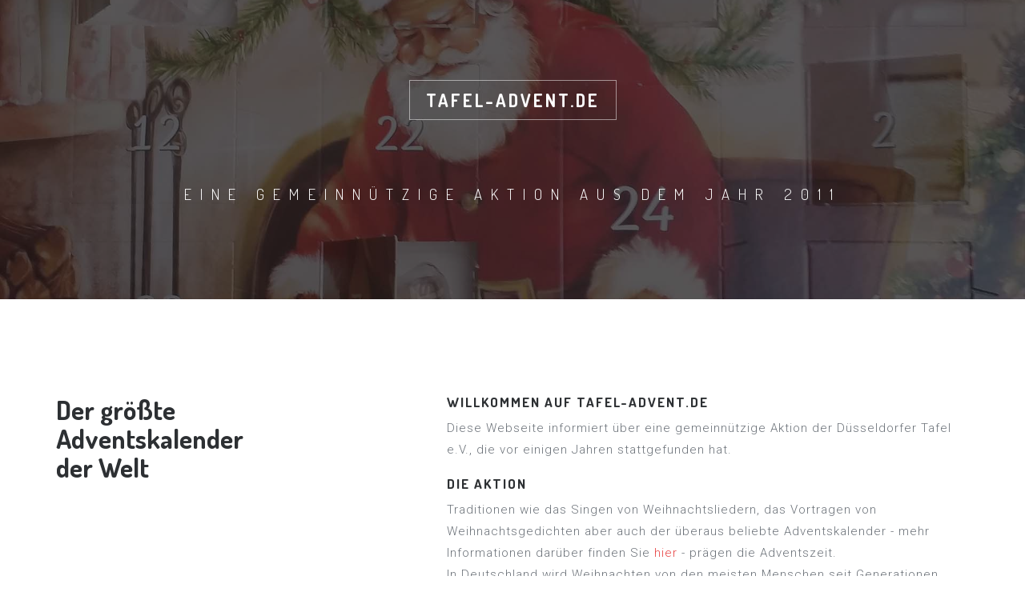

--- FILE ---
content_type: text/html
request_url: http://www.tafel-advent.de/
body_size: 2902
content:
<!doctype html>
<!--[if lt IE 7]>      <html class="no-js lt-ie9 lt-ie8 lt-ie7" lang=""> <![endif]-->
<!--[if IE 7]>         <html class="no-js lt-ie9 lt-ie8" lang=""> <![endif]-->
<!--[if IE 8]>         <html class="no-js lt-ie9" lang=""> <![endif]-->
<!--[if gt IE 8]><!-->
<html class="no-js" lang="">
<!--<![endif]-->

<head>
<meta charset="utf-8">
<meta name="viewport" content="width=device-width, initial-scale=1">
<title>Der größte Adventskalender der Welt</title>
<link rel="stylesheet" href="css/bootstrap.min.css">
<link rel="stylesheet" href="css/main.css">
<link rel="stylesheet" href="css/responsive.css">
</head>

<body>

<!--header section -->
<section class="banner" role="banner">
  <div class="banner-area"> 
    <!-- overlay -->
    <div class="banner-area-gradient"></div>
    <!-- overlay -->
    <div class="inner-bg">
      <div class="container">
        <div class="col-md-10 col-md-offset-1">
          <div class="banner-text text-center"> <a class="logo" href="http://www.tafel-advent.de">tafel-advent.de</a>
            <h1>Eine gemeinnützige Aktion aus dem Jahr 2011</h1>
          </div>
        </div>
      </div>
    </div>
  </div>
</section>
<!--header section --> 
<!--intro section -->
<section id="intro" class="section intro">
  <div class="container">
    <div class="row">
      <div class="col-md-4 col-sm-6">
        <div class="intro-content">
          <h1>Der größte<br />Adventskalender<br />der Welt</h1>
        </div>
        
        <!-- intro --> 
      </div>
      <div class="col-md-7  col-md-offset-1 col-sm-6">
        <div class="intro-content">
          <h2>Willkommen auf tafel-advent.de</h2>
          <p>Diese Webseite informiert über eine gemeinnützige Aktion der Düsseldorfer Tafel e.V., die vor einigen Jahren stattgefunden hat.</p>

            <h2>Die Aktion</h2>
            <p>Traditionen wie das Singen von Weihnachtsliedern, das Vortragen von Weihnachtsgedichten aber auch der überaus beliebte Adventskalender - mehr Informationen darüber finden Sie <a href="https://www.advents-kalender.biz" target="_blank">hier</a> - prägen die Adventszeit.<br />In Deutschland wird Weihnachten von den meisten Menschen seit Generationen hinweg GROß gefeiert. Das Kreieren eines ebenso großen Adventskalenders war also mehr als überfällig.<br />Als Schauplatz dieser spektakulären Aktion im Jahr 2011 wurde die Stadt Düsseldorf ausgewählt. Sie sollte als Kalender herhalten. Dabei wurden im gesamten Stadtgebiet 24 Türchen verteilt und mit großen Ziffern auf besonderen Gebäuden angebracht. Dahinter versteckten sich unterschiedlichste Geschenke, die auf eBay ersteigert werden konnten. Der Erlös ging zu 100 Prozent an die Düsseldorfer Tafel.</p>

            <h2>Der Zeitpunkt und die Dauer</h2>
            <p>"Der größte Adventskalender der Welt" wurde bereits am 21. November 2011 fertiggestellt, da es immer 10 Tage Vorlaufszeit gab, um auf eine Auktion zu bieten, die dann am entsprechenden Adventskalendertag endete. Am 24.12.2011. wurde die Aktion mit dem Öffnen des letzten Türchens beendet.</p>


            <h2>Der Inhalt der Türchen</h2>
            <p>Hierbei handelte es sich um persönliche Sachspenden oder Aktionen von Prominenten oder Unternehmen. Teilnehmer waren u.a.:</p>
            <ul>
            <li>Anna Montanaro</li>
            <li>Barbara Becker</li>
            <li>Beat Wismer</li>
            <li>Bert Wollersheim</li>
            <li>Daniel Kreutzer</li>
            <li>Diana Eichhorn</li>
            <li>Die Toten Hosen</li>
            <li>Dieter Eikelpoth</li>
            <li>Dirk Elbers</li>
            <li>Doro Pesch</li>
            <li>Dr. Barbara Sturm</li>
            <li>Guiseppe Saitta</li>
            <li>Gülcan Kamps</li>
            <li>Hape Kerkeling (Anzug)</li>
            <li>Helge und Ben Achenbach</li>
            <li>Inka Grings</li>
            <li>Jan Weiler (PC mit Unterschrift)</li>
            <li>Jenny Jürgens</li>
            <li>Maik Klokow</li>
            <li>Manni Breuckmann</li>
            <li>Marius-Müller Westernhagen (Bühnenschuhe)</li>
            <li>Martin Baltscheit</li>
            <li>Michi Beck von Fanta 4</li>
            <li>Paul Potts</li>
            <li>Ralf Bos</li>
            <li>Reiner Calmund</li>
            <li>Rolf Scheider (persönliches Exemplar des Buches "Rose, c'est Paris")</li>
            <li>Sandra Gal</li>
            <li>Stefan Hollenberg</li>
            <li>Thomas Rath</li>
            <li>Timo Boll (signierter Tischtennisschläger)</li>
            </ul>

            <h2>Die Standorte der Türchen</h2>
            <p>Das erste Türchen wurde am Düsseldorfer Stadttor in Form einer 15 Meter hohen "1" befestigt. Das Vodafone-Gebäude wurde mit der "4" versehen. Zudem fuhr eine Rheinbahn durch die Stadt, an der die Nummer "14" zu sehen war. Auch das Rathaus und das NRW Forum wurden in die Aktion eingebunden.</p>


            <h2>Der Ausrichter</h2>
            <p>Ausrichter war der Düsseldorfer Tafel e.V. Hierbei handelt es sich um eine gemeinnützige Hilfsorganisation, die in Deutschland seit 1993 aktiv ist. Das Motto der Tafel lautet: "Lebensmittel retten. Menschen helfen". Umgesetzt wird das Motto, indem man überschüssige Lebensmittel direkt bei Händlern und Herstellern sammelt und Bedürftigen kostenlos zur Verfügung stellt. Genau wie andere wohltätige Orgaisationen ist auch die Tafel auf Spenden angewiesen.</p>

            <h2>Die Idee</h2>
            <p>Die Idee der Adventsauktion stammte von der Werbeagentur "Ogilvy & Mather", die die Tafel viele Jahre unterstützte.</p>
        </div>
        
        <!-- intro --> 
      </div>
    </div>
  </div>
</section>
<!--intro section --> 

<!-- Footer section -->
<footer class="footer">
  <div class="container">
    <div class="row">
      <div class="footer-col col-md-5">
        <p>Kontakt: <img src="images/kontakt.gif"> | <a href="/datenschutz">Datenschutz</a>
        <p>Desig made with <i class="fa fa-heart pulse"></i> by <a href="http://www.designstub.com/" target="_blank" rel="nofollow">Designstub</a></p>
      </div>
      <div class="footer-col col-md-7">
      </div>
    </div>
  </div>
  
  <!-- footer top --> 
  
</footer>
<!-- Footer section --> 

<!-- JS files--> 
<script src="/js/jquery.min.js"></script> 
<script src="/js/bootstrap.min.js"></script> 
<script src="/js/jquery.backstretch.min.js"></script>
<script src="/js/main.js"></script>
<script defer src="https://static.cloudflareinsights.com/beacon.min.js/vcd15cbe7772f49c399c6a5babf22c1241717689176015" integrity="sha512-ZpsOmlRQV6y907TI0dKBHq9Md29nnaEIPlkf84rnaERnq6zvWvPUqr2ft8M1aS28oN72PdrCzSjY4U6VaAw1EQ==" data-cf-beacon='{"version":"2024.11.0","token":"fcd6225be9ef4134ad93f95a78beb262","r":1,"server_timing":{"name":{"cfCacheStatus":true,"cfEdge":true,"cfExtPri":true,"cfL4":true,"cfOrigin":true,"cfSpeedBrain":true},"location_startswith":null}}' crossorigin="anonymous"></script>
</body>
</html>


--- FILE ---
content_type: text/css
request_url: http://www.tafel-advent.de/css/main.css
body_size: 1308
content:
/* ------------------------------------------------------------------------------
	Template Name: Orly
	Author: Designstub
	Author URI: http://www.designstub.com
	License: GNU General Public License version 3.0
	License URI: http://www.gnu.org/licenses/gpl-3.0.html
	Version: 1.0

/* ------------------------------------------------------------------------------
	Typography
-------------------------------------------------------------------------------*/

@import url(http://fonts.googleapis.com/css?family=Dosis:300,400,500,600,700);
@import url(http://fonts.googleapis.com/css?family=Roboto:300,400,500,600,700);

p {
	font-size: 14px;
	line-height: 22.4px;
	color: #6c7279;
}
h1 {
	font-size: 65px;
	color: #2d3033;
}
h2 {
	font-size: 40px;
	color: #2d3033;
}
h3 {
	font-size: 28px;
	color: #2d3033;
	font-weight: 300;
}
h4 {
	font-size: 22px;
	color: #2d3033;
	font-weight: 400;
}
h5 {
	font-size: 14px;
	color: #2d3033;
	text-transform: uppercase;
	font-weight: 700;
}
.btn {
	color: #fff;
	font-size: 13px;
	font-weight: 600;
	border-bottom:3px solid rgba(255, 255, 255, 0.3);
	-moz-border-radius: 0px;
	-webkit-border-radius: 0px;
	border-radius: 0px;
	letter-spacing:3px;
	line-height:30px;
	display: inline-block;
	text-transform: uppercase;
}
.btn:hover, .btn:focus {
	color: #fff;
	border-bottom:3px solid rgba(229, 46, 46, 1);
}
.btn-large {
	padding: 15px 40px;
}
/* ------------------------------------------------------------------------------
	Global Styles
-------------------------------------------------------------------------------*/
a {
	color: #e84545;
}
a:hover, a:focus {
	text-decoration: none;
	-moz-transition: background-color, color, 0.3s;
	-o-transition: background-color, color, 0.3s;
	-webkit-transition: background-color, color, 0.3s;
	transition: background-color, color, 0.3s;
    color: #e84545;
}
body {
	font-family: "Roboto", sans-serif;
	font-weight: 400;
	color: #6c7279;
}
ul, ol {
	margin: 0;
	padding: 15px;
	font-size:15px;
	font-weight: 300;
	letter-spacing:1px;
	line-height:27px;
}
ul li {
	list-style: square;
}
.section {
	padding: 100px 0;
}
.no-padding {
	padding: 0;
}
 .no-gutter [class*=col-] {
 padding-right: 0;
 padding-left: 0;
}

/* ------------------------------------------------------------------------------
	Banner
-------------------------------------------------------------------------------*/

.logo {
	color: rgba(255, 255, 255, 1);
	font-family: "Dosis", sans-serif;
	font-weight: 700;
	font-size:22px;
	letter-spacing:3px;
	text-transform: uppercase;
	border:1px solid rgba(255, 255, 255, 0.5);
	padding:10px 20px;
}
.banner-area {
	position: relative;
}
.banner-area-gradient {
	position: absolute;
	top: 0;
	left: 0;
	width: 100%;
	height: 100%;
	opacity: 0.7;
	background: rgb(27,19,19);
}
.banner-text {
	padding-top: 12%;
	padding-bottom: 12%;
}
.banner-text h1 {
	margin-top:10%;
	color: #fff;
	font-family: "Dosis", sans-serif;
	font-weight: 100;
	letter-spacing:11px;
	font-size:19px;
	text-transform: uppercase;
}
.banner-text p {
	color: rgba(255, 255, 255, 0.5);
	font-size: 16px;
	font-weight: 300;
	line-height: 1.5;
	letter-spacing:3px;
	margin-bottom: 5%;
}
.logo a:hover {
	color: #90041f;
}
/* ------------------------------------------------------------------------------
	Countdown
-------------------------------------------------------------------------------*/

#countdown {
	padding:0;
	position:relative;
	margin-top:5%;
	margin-bottom:5%;
}
.item {
	display: inline-block;
	position: relative;
	text-align:center;
	margin:0 10px;
	padding:2%;
	text-transform:uppercase;
	font-size:13px;
	border-top:1px solid rgba(255, 255, 255, 0.1);
	border-bottom:1px solid rgba(255, 255, 255, 0.1);
}
.item p {
	font-family: "Dosis", sans-serif;
	text-align:center;
	margin:0;
	font-size:27px;
	padding:0;
}

/* ------------------------------------------------------------------------------
	Introduction
-------------------------------------------------------------------------------*/


  .intro-content {
	margin-top: 20px;
}
.intro h1 {
	font-family: "Dosis", sans-serif;
	font-size:33px;
	font-weight: 700;
}
.intro h2 {
	font-family: "Dosis", sans-serif;
	font-size:17px;
	font-weight: 700;
	letter-spacing:2px;
	text-transform:uppercase;
}
.intro p {
	font-size:15px;
	font-weight: 300;
	letter-spacing:1px;
	line-height:27px;
}

/* ------------------------------------------------------------------------------
	 Footer
-------------------------------------------------------------------------------*/
.footer {
	text-align: left;
	background-color: #181818;
	padding:50px 0 50px 0;
}


.footer h5 {
	color: #fff;
}
.footer h5 {
	margin-bottom: 20px;
}
.footer p {
	color: rgba(255, 255, 255, 0.25);
	font-size:12px;
	line-height:14px;
}
.footer a {
	color: rgba(255, 255, 255, 0.50);
}
.footer a:hover {
	color: #e84545;
}
.footer .footer-share {
	margin-top: 0;
}
.footer .footer-share li {
	display: inline-block;
	float: none;
}
.footer .footer-share a {
	border: none;
	font-size: 17px;
	letter-spacing:20px;
	color: rgba(255, 255, 255, 0.25);
}
.footer .fa-heart {
	color: #e84545;
	font-size: 11px;
	margin: 0 2px;
}


--- FILE ---
content_type: text/css
request_url: http://www.tafel-advent.de/css/responsive.css
body_size: 213
content:
@media screen and (max-width: 1024px) {
}
@media screen and (max-width: 768px) {
 .banner-text {
 padding-top: 30%;
}
 .banner-text h1 {
 font-size: 42px;
}
 .banner-text p {
 font-size: 18px;
}
 .footer .footer-col {
 margin-bottom: 50px;
}
}
@media screen and (max-width: 640px) {
 .banner-text {
 padding-top: 35%;
}
}
@media screen and (max-width: 480px) {
 .banner-text {
 padding-top: 45%;
}
 .banner-text h1 {
 font-size: 32px;
}
 .item {
 width:70%;
}
}
@media screen and (max-width: 320px) {
 .banner-text {
 padding-top: 55%;
}
 .item {
 width:70%;
}
}


--- FILE ---
content_type: application/javascript
request_url: http://www.tafel-advent.de/js/main.js
body_size: 418
content:

jQuery(document).ready(function() {	
	
    /*
        Background slideshow
    */
	$('.banner-area').backstretch([
	                     "images/header.jpg"
	                  ], {duration: 3000, fade: 750});
});
		
	// smooth scrolling	
		$(function() {
	  $('a[href*=#]:not([href=#])').click(function() {
	    if (location.pathname.replace(/^\//,'') == this.pathname.replace(/^\//,'') && location.hostname == this.hostname) {

	      var target = $(this.hash);
	      target = target.length ? target : $('[name=' + this.hash.slice(1) +']');
	      if (target.length) {
	        $('html,body').animate({
	          scrollTop: target.offset().top
	        }, 1000);
	        return false;
	      }
	    }
	  });
	});
	